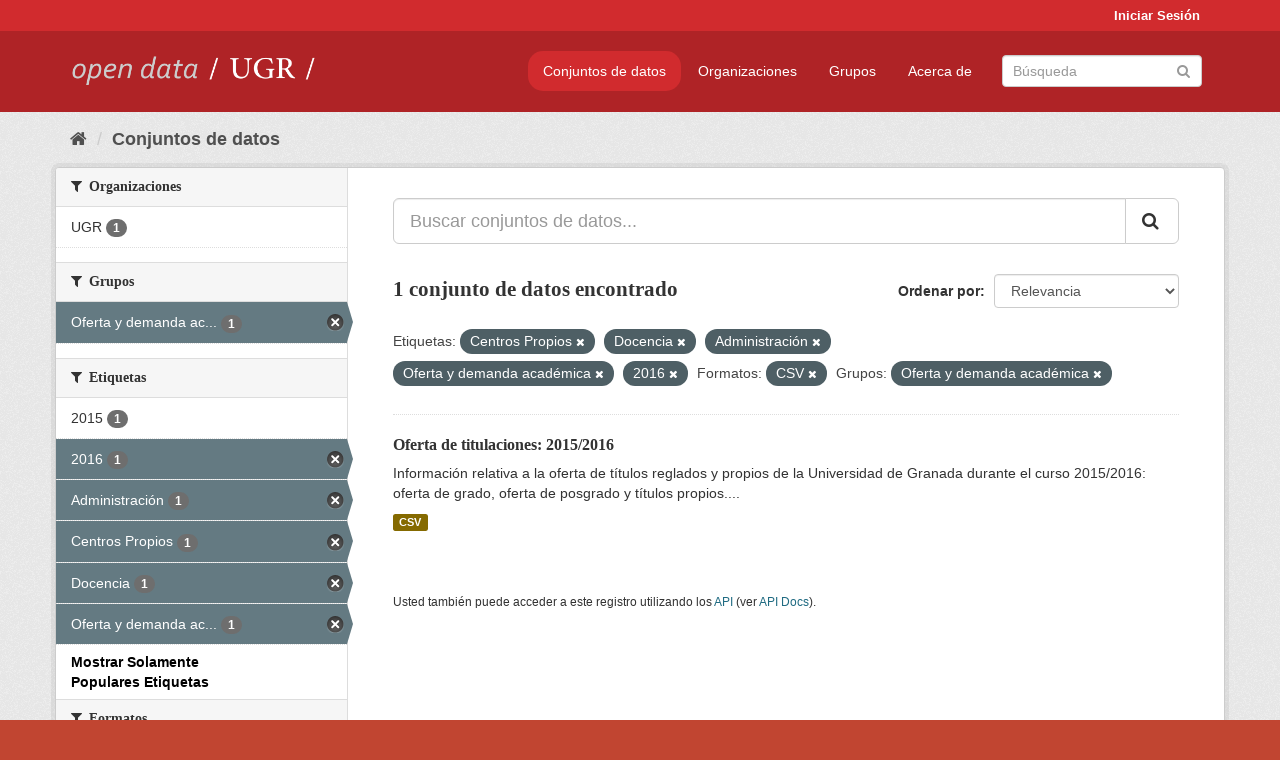

--- FILE ---
content_type: text/html; charset=utf-8
request_url: https://opendata.ugr.es/dataset/?_tags_limit=0&tags=Centros+Propios&tags=Docencia&tags=Administraci%C3%B3n&tags=Oferta+y+demanda+acad%C3%A9mica&tags=2016&res_format=CSV&groups=oferta-y-demanda-academica
body_size: 7443
content:
<!DOCTYPE html>
<!--[if IE 9]> <html lang="es" class="ie9"> <![endif]-->
<!--[if gt IE 8]><!--> <html lang="es"> <!--<![endif]-->
  <head>
    <meta charset="utf-8" />
      <meta name="generator" content="ckan 2.9.5" />
      <meta name="viewport" content="width=device-width, initial-scale=1.0">
    <title>Conjunto de datos - OpenData UGR</title>

    
    
    <link rel="shortcut icon" href="/base/images/faviconUGR.ico" />
    
    
        <link rel="alternate" type="text/n3" href="https://opendata.ugr.es/catalog.n3"/>
        <link rel="alternate" type="text/ttl" href="https://opendata.ugr.es/catalog.ttl"/>
        <link rel="alternate" type="application/rdf+xml" href="https://opendata.ugr.es/catalog.xml"/>
        <link rel="alternate" type="application/ld+json" href="https://opendata.ugr.es/catalog.jsonld"/>
    

    
      
      
      
      
    

    
    



    
      
      
    

    
    <link href="/webassets/base/eb9793eb_red.css" rel="stylesheet"/>
<link href="/webassets/ckanext-harvest/c95a0af2_harvest_css.css" rel="stylesheet"/><style>
                .site-footer  {
  #background-color: #842f22;
background-color: #d12b2e;
}
.account-masthead {
background: #d12b2e;
}




.masthead {
background: #af2326;
}

.account-masthead .account ul li a{
  
  color: white;
}


/*
#Para la imagen de fondo
#.hero{
#background: url("https://p1.pxfuel.com/preview/401/157/184/alhambra-spain-granada-window.jpg");
#}
*/

/* --> BIUSCADOR DE INICIO */
.homepage .module-search .module-content {
background-color: #d12b2e;

}


.homepage .module-search .tags {
background-color: #af2326;

}



. main-navigation-toggle a:hover {
  font-size:20px;
}




#main-navigation-toggle a:active{

 background: #d12b2e;
}

#main-navigation-toggle a:hover {
  
  /* font-size: 150%; */
  background: #d12b2e;
  
}

.account-masthead .account ul li a:hover {
    
    background-color: #af2326;
    
}

/* lineas del menu de configuracion, ajustes, logout */
.account-masthead .account ul li {
  
  border-left: none;
  
}

.account-masthead .account ul .active {
  
  background-color: black;
}

masthead .navigation .nav-pills li a:hover, .masthead .navigation .nav-pills li a:focus, .masthead .navigation .nav-pills li.active a{
  
 background: #d12b2e;
  
}
    
.btn-primary {
  
  background: #4d4c4d;
  border-color: #4d4c4d;
}


/* Color rojo oscuro de la franja superior al footer */
.homepage div:nth-child(3){
  
  background-color:  #af2326;
}


/* Color del gris de fondo */
.hero{
  
  /*! background: 
    
    url("https://p1.pxfuel.com/preview/16/472/53/wall-stones-marble-texture.jpg"); */
    /*
    url("https://p1.pxfuel.com/preview/688/816/856/pattern-texture-grey-brick-wall-model.jpg") repeat repeat;
    */
  /*! background-size: contain; */

  background-color: #dddddd;
background-image: None;
  
}

.homepage .row1{

  background:
     url("../../base/images/logo-ugr-blanco-transparente-sin-letras-rotado.svg");
  
  background-size: 190%;
  overflow: scroll;
  resize: both;


  background-position-y: 400px;
  background-position-x: -800px
  

}


h1, h2, h3, h4 {

font-size: 21px;
/*font-style: italic;*/
font-family: initial;

}

/* Imagenes de dcat, sparql, y estadisticas */
.hero .container div a img{
  
  max-width: 70%;
  
  
}
   

.hero .container div p {
  
  display: inline-block; 
  max-width: 49%;
  
}

.hero .container div p:nth-child(2){
  
  
  display:inline
   
}

.hero .container div p:nth-child(3){
 
  display: inline;  
  
  
}

.hero .container div p:nth-child(5){
  
  
  float: right;
  margin-top: 7%;
}

.hero .container div p:nth-child(8){
  
  
 
  float: right;
  
}


.hero .container div p:nth-child(8) img{
  
 
  float: right;
  
}



.hero .container div p:nth-child(13){
  
  
  float: right;
  margin-top: 8%
}



.hero .container div p:nth-child(15){
  
  
display: inline;  
  
  
}

.hero .container .module-content div h2{
  
  background-color: #dddddd;
  text-align: center
  
}

.hero .container div h1{
  
  text-align: center;
  
}


/* Cajas redondeadas ---------------> */
.hero .container .col-md-6.col2 .module-content.box {
  
  height: 100%;
  width: 100%;
  margin-top: 10px;
  border-top-left-radius: 30px;
  border-top-right-radius: 30px;
  border-bottom-right-radius: 30px;
  border-bottom-left-radius: 30px;
  
}


.homepage .module-search, .homepage .module-search .module-content{
  
  border-top-left-radius: 30px;
  border-top-right-radius: 30px;
}

.homepage .module-search{
  margin-top: 10px;
}


.homepage.layout-2 .stats {
  
  border-bottom-left-radius: 30px;
  border-bottom-right-radius: 30px;

}

/* <------------- Cajas redondeadas*/


.hero .container .col-md-6.col2 ul {
  
  
  margin-bottom: 10%;
}


/*radio del li > a del navbar */
.nav-pills > li > a {
    border-radius: 15px;
}



/* Paginación de los datasets */

.pagination > li > a {
  
  color: black;
  padding: 6px 15px;
  border: none;
  
}

.pagination > li > a:hover {
  
  background-color: #dddddd;
  color: black;
  
  
}



.pagination > .active > a{
  
  background-color: #dddddd;
  color: black;
}





.pagination > li > a, .pagination > li > span {
    
    padding: 6px 15px;
  
}


.pagination > .active > a:hover  {
  
    z-index: 3;
    color: #fff;
    cursor: default;
    background-color: black ;
   
}

/*footer ----------------------------> */

.site-footer a{
  
  color: white;
  
}

.site-footer label {
    color: white;
}

.site-footer p {
  
  color: white;
}

/* marca ugr + LOGO */

.navbar-left{
  
  width: 40%;
  padding-top: 12px;
  
}

.navbar-left img {
  
  width: 55%;
  
  
}





/* condicion para dispositivos pequeños*/

@media (max-width:475px){
  
  .hero .container .module-content div h2{
  
    margin-top: 21%;
  
  }
  
  
  .hero .container div a img {
    max-width: 70%;
    margin-top: 20%;
}
  
 

}




@media (max-width: 1200px){
  
  .header-image.navbar-left {
    
    
   width: 22%;
   margin-top: 7px;
    
    
  }
  
  
  .header-image.navbar-left .logo img{
    
    width: 100%;
  }


  
}


@media (max-width: 766px){
  
  
  .main{
    background-color: #af2326
  }

  
  
}




      </style>
    
  </head>

  
  <body data-site-root="https://opendata.ugr.es/" data-locale-root="https://opendata.ugr.es/" >

    
    <div class="sr-only sr-only-focusable"><a href="#content">Ir al contenido</a></div>
  

  
     
<div class="account-masthead">
  <div class="container">
     
    <nav class="account not-authed" aria-label="Cuenta">
      <ul class="list-unstyled">
        
        <li><a href="/user/login">Iniciar Sesión</a></li>
         
      </ul>
    </nav>
     
  </div>
</div>

<header class="navbar navbar-static-top masthead">
    
  <div class="container">
    <div class="navbar-right">
      <button data-target="#main-navigation-toggle" data-toggle="collapse" class="navbar-toggle collapsed" type="button" aria-label="expand or collapse" aria-expanded="false">
        <span class="sr-only">Toggle navigation</span>
        <span class="fa fa-bars"></span>
      </button>
    </div>
    <hgroup class="header-image navbar-left">
       
      <a class="logo" href="/"><img src="/uploads/admin/2022-02-21-120002.678222marca-open-data-ugr.png" alt="OpenData UGR" title="OpenData UGR" /></a>
       
    </hgroup>

    <div class="collapse navbar-collapse" id="main-navigation-toggle">
      
      <nav class="section navigation">
        <ul class="nav nav-pills">
            
		<li class="active"><a href="/dataset/">Conjuntos de datos</a></li><li><a href="/organization/">Organizaciones</a></li><li><a href="/group/">Grupos</a></li><li><a href="/about">Acerca de</a></li>
	    
        </ul>
      </nav>
       
      <form class="section site-search simple-input" action="/dataset/" method="get">
        <div class="field">
          <label for="field-sitewide-search">Buscar conjuntos de datos</label>
          <input id="field-sitewide-search" type="text" class="form-control" name="q" placeholder="Búsqueda" aria-label="Buscar conjuntos de datos"/>
          <button class="btn-search" type="submit" aria-label="Enviar"><i class="fa fa-search"></i></button>
        </div>
      </form>
      
    </div>
  </div>
</header>

  
    <div class="main">
      <div id="content" class="container">
        
          
            <div class="flash-messages">
              
                
              
            </div>
          

          
            <div class="toolbar" role="navigation" aria-label="Miga de pan">
              
                
                  <ol class="breadcrumb">
                    
<li class="home"><a href="/" aria-label="Inicio"><i class="fa fa-home"></i><span> Inicio</span></a></li>
                    
  <li class="active"><a href="/dataset/">Conjuntos de datos</a></li>

                  </ol>
                
              
            </div>
          

          <div class="row wrapper">
            
            
            

            
              <aside class="secondary col-sm-3">
                
                
  <div class="filters">
    <div>
      
        

    
    
	
	    
	    
		<section class="module module-narrow module-shallow">
		    
			<h2 class="module-heading">
			    <i class="fa fa-filter"></i>
			    
			    Organizaciones
			</h2>
		    
		    
			
			    
				<nav aria-label="Organizaciones">
				    <ul class="list-unstyled nav nav-simple nav-facet">
					
					    
					    
					    
					    
					    <li class="nav-item">
						<a href="/dataset/?_tags_limit=0&amp;tags=Centros+Propios&amp;tags=Docencia&amp;tags=Administraci%C3%B3n&amp;tags=Oferta+y+demanda+acad%C3%A9mica&amp;tags=2016&amp;res_format=CSV&amp;groups=oferta-y-demanda-academica&amp;organization=universidad-granada" title="">
						    <span class="item-label">UGR</span>
						    <span class="hidden separator"> - </span>
						    <span class="item-count badge">1</span>
						</a>
					    </li>
					
				    </ul>
				</nav>

				<p class="module-footer">
				    
					
				    
				</p>
			    
			
		    
		</section>
	    
	
    

      
        

    
    
	
	    
	    
		<section class="module module-narrow module-shallow">
		    
			<h2 class="module-heading">
			    <i class="fa fa-filter"></i>
			    
			    Grupos
			</h2>
		    
		    
			
			    
				<nav aria-label="Grupos">
				    <ul class="list-unstyled nav nav-simple nav-facet">
					
					    
					    
					    
					    
					    <li class="nav-item active">
						<a href="/dataset/?_tags_limit=0&amp;tags=Centros+Propios&amp;tags=Docencia&amp;tags=Administraci%C3%B3n&amp;tags=Oferta+y+demanda+acad%C3%A9mica&amp;tags=2016&amp;res_format=CSV" title="Oferta y demanda académica">
						    <span class="item-label">Oferta y demanda ac...</span>
						    <span class="hidden separator"> - </span>
						    <span class="item-count badge">1</span>
						</a>
					    </li>
					
				    </ul>
				</nav>

				<p class="module-footer">
				    
					
				    
				</p>
			    
			
		    
		</section>
	    
	
    

      
        

    
    
	
	    
	    
		<section class="module module-narrow module-shallow">
		    
			<h2 class="module-heading">
			    <i class="fa fa-filter"></i>
			    
			    Etiquetas
			</h2>
		    
		    
			
			    
				<nav aria-label="Etiquetas">
				    <ul class="list-unstyled nav nav-simple nav-facet">
					
					    
					    
					    
					    
					    <li class="nav-item">
						<a href="/dataset/?_tags_limit=0&amp;tags=Centros+Propios&amp;tags=Docencia&amp;tags=Administraci%C3%B3n&amp;tags=Oferta+y+demanda+acad%C3%A9mica&amp;tags=2016&amp;res_format=CSV&amp;groups=oferta-y-demanda-academica&amp;tags=2015" title="">
						    <span class="item-label">2015</span>
						    <span class="hidden separator"> - </span>
						    <span class="item-count badge">1</span>
						</a>
					    </li>
					
					    
					    
					    
					    
					    <li class="nav-item active">
						<a href="/dataset/?_tags_limit=0&amp;tags=Centros+Propios&amp;tags=Docencia&amp;tags=Administraci%C3%B3n&amp;tags=Oferta+y+demanda+acad%C3%A9mica&amp;res_format=CSV&amp;groups=oferta-y-demanda-academica" title="">
						    <span class="item-label">2016</span>
						    <span class="hidden separator"> - </span>
						    <span class="item-count badge">1</span>
						</a>
					    </li>
					
					    
					    
					    
					    
					    <li class="nav-item active">
						<a href="/dataset/?_tags_limit=0&amp;tags=Centros+Propios&amp;tags=Docencia&amp;tags=Oferta+y+demanda+acad%C3%A9mica&amp;tags=2016&amp;res_format=CSV&amp;groups=oferta-y-demanda-academica" title="">
						    <span class="item-label">Administración</span>
						    <span class="hidden separator"> - </span>
						    <span class="item-count badge">1</span>
						</a>
					    </li>
					
					    
					    
					    
					    
					    <li class="nav-item active">
						<a href="/dataset/?_tags_limit=0&amp;tags=Docencia&amp;tags=Administraci%C3%B3n&amp;tags=Oferta+y+demanda+acad%C3%A9mica&amp;tags=2016&amp;res_format=CSV&amp;groups=oferta-y-demanda-academica" title="">
						    <span class="item-label">Centros Propios</span>
						    <span class="hidden separator"> - </span>
						    <span class="item-count badge">1</span>
						</a>
					    </li>
					
					    
					    
					    
					    
					    <li class="nav-item active">
						<a href="/dataset/?_tags_limit=0&amp;tags=Centros+Propios&amp;tags=Administraci%C3%B3n&amp;tags=Oferta+y+demanda+acad%C3%A9mica&amp;tags=2016&amp;res_format=CSV&amp;groups=oferta-y-demanda-academica" title="">
						    <span class="item-label">Docencia</span>
						    <span class="hidden separator"> - </span>
						    <span class="item-count badge">1</span>
						</a>
					    </li>
					
					    
					    
					    
					    
					    <li class="nav-item active">
						<a href="/dataset/?_tags_limit=0&amp;tags=Centros+Propios&amp;tags=Docencia&amp;tags=Administraci%C3%B3n&amp;tags=2016&amp;res_format=CSV&amp;groups=oferta-y-demanda-academica" title="Oferta y demanda académica">
						    <span class="item-label">Oferta y demanda ac...</span>
						    <span class="hidden separator"> - </span>
						    <span class="item-count badge">1</span>
						</a>
					    </li>
					
				    </ul>
				</nav>

				<p class="module-footer">
				    
					<a href="/dataset/?tags=Centros+Propios&amp;tags=Docencia&amp;tags=Administraci%C3%B3n&amp;tags=Oferta+y+demanda+acad%C3%A9mica&amp;tags=2016&amp;res_format=CSV&amp;groups=oferta-y-demanda-academica" class="read-more">Mostrar Solamente Populares Etiquetas</a>
				    
				</p>
			    
			
		    
		</section>
	    
	
    

      
        

    
    
	
	    
	    
		<section class="module module-narrow module-shallow">
		    
			<h2 class="module-heading">
			    <i class="fa fa-filter"></i>
			    
			    Formatos
			</h2>
		    
		    
			
			    
				<nav aria-label="Formatos">
				    <ul class="list-unstyled nav nav-simple nav-facet">
					
					    
					    
					    
					    
					    <li class="nav-item active">
						<a href="/dataset/?_tags_limit=0&amp;tags=Centros+Propios&amp;tags=Docencia&amp;tags=Administraci%C3%B3n&amp;tags=Oferta+y+demanda+acad%C3%A9mica&amp;tags=2016&amp;groups=oferta-y-demanda-academica" title="">
						    <span class="item-label">CSV</span>
						    <span class="hidden separator"> - </span>
						    <span class="item-count badge">1</span>
						</a>
					    </li>
					
				    </ul>
				</nav>

				<p class="module-footer">
				    
					
				    
				</p>
			    
			
		    
		</section>
	    
	
    

      
        

    
    
	
	    
	    
		<section class="module module-narrow module-shallow">
		    
			<h2 class="module-heading">
			    <i class="fa fa-filter"></i>
			    
			    Licencias
			</h2>
		    
		    
			
			    
				<nav aria-label="Licencias">
				    <ul class="list-unstyled nav nav-simple nav-facet">
					
					    
					    
					    
					    
					    <li class="nav-item">
						<a href="/dataset/?_tags_limit=0&amp;tags=Centros+Propios&amp;tags=Docencia&amp;tags=Administraci%C3%B3n&amp;tags=Oferta+y+demanda+acad%C3%A9mica&amp;tags=2016&amp;res_format=CSV&amp;groups=oferta-y-demanda-academica&amp;license_id=odc-by" title="Open Data Commons Attribution License">
						    <span class="item-label">Open Data Commons A...</span>
						    <span class="hidden separator"> - </span>
						    <span class="item-count badge">1</span>
						</a>
					    </li>
					
				    </ul>
				</nav>

				<p class="module-footer">
				    
					
				    
				</p>
			    
			
		    
		</section>
	    
	
    

      
    </div>
    <a class="close no-text hide-filters"><i class="fa fa-times-circle"></i><span class="text">close</span></a>
  </div>

              </aside>
            

            
              <div class="primary col-sm-9 col-xs-12" role="main">
                
                
  <section class="module">
    <div class="module-content">
      
        
      
      
        
        
        







<form id="dataset-search-form" class="search-form" method="get" data-module="select-switch">

  
    <div class="input-group search-input-group">
      <input aria-label="Buscar conjuntos de datos..." id="field-giant-search" type="text" class="form-control input-lg" name="q" value="" autocomplete="off" placeholder="Buscar conjuntos de datos...">
      
      <span class="input-group-btn">
        <button class="btn btn-default btn-lg" type="submit" value="search" aria-label="Enviar">
          <i class="fa fa-search"></i>
        </button>
      </span>
      
    </div>
  

  
    <span>
  
  

  
  
  
  <input type="hidden" name="tags" value="Centros Propios" />
  
  
  
  
  
  <input type="hidden" name="tags" value="Docencia" />
  
  
  
  
  
  <input type="hidden" name="tags" value="Administración" />
  
  
  
  
  
  <input type="hidden" name="tags" value="Oferta y demanda académica" />
  
  
  
  
  
  <input type="hidden" name="tags" value="2016" />
  
  
  
  
  
  <input type="hidden" name="res_format" value="CSV" />
  
  
  
  
  
  <input type="hidden" name="groups" value="oferta-y-demanda-academica" />
  
  
  
  </span>
  

  
    
      <div class="form-select form-group control-order-by">
        <label for="field-order-by">Ordenar por</label>
        <select id="field-order-by" name="sort" class="form-control">
          
            
              <option value="score desc, metadata_modified desc" selected="selected">Relevancia</option>
            
          
            
              <option value="title_string asc">Nombre Ascendente</option>
            
          
            
              <option value="title_string desc">Nombre Descendente</option>
            
          
            
              <option value="metadata_modified desc">Última modificación</option>
            
          
            
          
        </select>
        
        <button class="btn btn-default js-hide" type="submit">Ir</button>
        
      </div>
    
  

  
    
      <h1>

  
  
  
  

1 conjunto de datos encontrado</h1>
    
  

  
    
      <p class="filter-list">
        
          
          <span class="facet">Etiquetas:</span>
          
            <span class="filtered pill">Centros Propios
              <a href="/dataset/?_tags_limit=0&amp;tags=Docencia&amp;tags=Administraci%C3%B3n&amp;tags=Oferta+y+demanda+acad%C3%A9mica&amp;tags=2016&amp;res_format=CSV&amp;groups=oferta-y-demanda-academica" class="remove" title="Quitar"><i class="fa fa-times"></i></a>
            </span>
          
            <span class="filtered pill">Docencia
              <a href="/dataset/?_tags_limit=0&amp;tags=Centros+Propios&amp;tags=Administraci%C3%B3n&amp;tags=Oferta+y+demanda+acad%C3%A9mica&amp;tags=2016&amp;res_format=CSV&amp;groups=oferta-y-demanda-academica" class="remove" title="Quitar"><i class="fa fa-times"></i></a>
            </span>
          
            <span class="filtered pill">Administración
              <a href="/dataset/?_tags_limit=0&amp;tags=Centros+Propios&amp;tags=Docencia&amp;tags=Oferta+y+demanda+acad%C3%A9mica&amp;tags=2016&amp;res_format=CSV&amp;groups=oferta-y-demanda-academica" class="remove" title="Quitar"><i class="fa fa-times"></i></a>
            </span>
          
            <span class="filtered pill">Oferta y demanda académica
              <a href="/dataset/?_tags_limit=0&amp;tags=Centros+Propios&amp;tags=Docencia&amp;tags=Administraci%C3%B3n&amp;tags=2016&amp;res_format=CSV&amp;groups=oferta-y-demanda-academica" class="remove" title="Quitar"><i class="fa fa-times"></i></a>
            </span>
          
            <span class="filtered pill">2016
              <a href="/dataset/?_tags_limit=0&amp;tags=Centros+Propios&amp;tags=Docencia&amp;tags=Administraci%C3%B3n&amp;tags=Oferta+y+demanda+acad%C3%A9mica&amp;res_format=CSV&amp;groups=oferta-y-demanda-academica" class="remove" title="Quitar"><i class="fa fa-times"></i></a>
            </span>
          
        
          
          <span class="facet">Formatos:</span>
          
            <span class="filtered pill">CSV
              <a href="/dataset/?_tags_limit=0&amp;tags=Centros+Propios&amp;tags=Docencia&amp;tags=Administraci%C3%B3n&amp;tags=Oferta+y+demanda+acad%C3%A9mica&amp;tags=2016&amp;groups=oferta-y-demanda-academica" class="remove" title="Quitar"><i class="fa fa-times"></i></a>
            </span>
          
        
          
          <span class="facet">Grupos:</span>
          
            <span class="filtered pill">Oferta y demanda académica
              <a href="/dataset/?_tags_limit=0&amp;tags=Centros+Propios&amp;tags=Docencia&amp;tags=Administraci%C3%B3n&amp;tags=Oferta+y+demanda+acad%C3%A9mica&amp;tags=2016&amp;res_format=CSV" class="remove" title="Quitar"><i class="fa fa-times"></i></a>
            </span>
          
        
      </p>
      <a class="show-filters btn btn-default">Filtrar Resultados</a>
    
  

</form>




      
      
        

  
    <ul class="dataset-list list-unstyled">
    	
	      
	        






  <li class="dataset-item">
    
      <div class="dataset-content">
        
          <h2 class="dataset-heading">
            
              
            
            
		<a href="/dataset/titulaciones-2015-2016">Oferta de titulaciones: 2015/2016</a>
            
            
              
              
            
          </h2>
        
        
          
        
        
          
            <div>Información relativa a la oferta de títulos reglados y propios de la Universidad de Granada durante el curso 2015/2016: oferta de grado, oferta de posgrado y títulos propios....</div>
          
        
      </div>
      
        
          
            <ul class="dataset-resources list-unstyled">
              
                
                <li>
                  <a href="/dataset/titulaciones-2015-2016" class="label label-default" data-format="csv">CSV</a>
                </li>
                
              
            </ul>
          
        
      
    
  </li>

	      
	    
    </ul>
  

      
    </div>

    
      
    
  </section>

  
    <section class="module">
      <div class="module-content">
        
          <small>
            
            
            
          Usted también puede acceder a este registro utilizando los <a href="/api/3">API</a> (ver <a href="http://docs.ckan.org/en/2.9/api/">API Docs</a>).
          </small>
        
      </div>
    </section>
  

              </div>
            
          </div>
        
      </div>
    </div>
  
    <footer class="site-footer">
  <div class="container">
    
    <div class="row">
      <div class="col-md-8 footer-links">
        
          <ul class="list-unstyled">
            
              <li><a href="/about">Acerca de OpenData UGR</a></li>
            
          </ul>
          <ul class="list-unstyled">
            
              
              <li><a href="http://docs.ckan.org/en/2.9/api/">API CKAN</a></li>
              <li><a href="http://www.ckan.org/">CKAN Association</a></li>
              <li><a href="http://www.opendefinition.org/okd/"><img src="/base/images/od_80x15_blue.png" alt="Open Data"></a></li>
            
          </ul>
        
      </div>
      <div class="col-md-4 attribution">
        
          <p><strong>Gestionado con </strong> <a class="hide-text ckan-footer-logo" href="http://ckan.org">CKAN</a></p>
        
        
          
<form class="form-inline form-select lang-select" action="/util/redirect" data-module="select-switch" method="POST">
  <label for="field-lang-select">Idioma</label>
  <select id="field-lang-select" name="url" data-module="autocomplete" data-module-dropdown-class="lang-dropdown" data-module-container-class="lang-container">
    
      <option value="/es/dataset/?_tags_limit=0&amp;tags=Centros+Propios&amp;tags=Docencia&amp;tags=Administraci%C3%B3n&amp;tags=Oferta+y+demanda+acad%C3%A9mica&amp;tags=2016&amp;res_format=CSV&amp;groups=oferta-y-demanda-academica" selected="selected">
        español
      </option>
    
      <option value="/en/dataset/?_tags_limit=0&amp;tags=Centros+Propios&amp;tags=Docencia&amp;tags=Administraci%C3%B3n&amp;tags=Oferta+y+demanda+acad%C3%A9mica&amp;tags=2016&amp;res_format=CSV&amp;groups=oferta-y-demanda-academica" >
        English
      </option>
    
      <option value="/pt_BR/dataset/?_tags_limit=0&amp;tags=Centros+Propios&amp;tags=Docencia&amp;tags=Administraci%C3%B3n&amp;tags=Oferta+y+demanda+acad%C3%A9mica&amp;tags=2016&amp;res_format=CSV&amp;groups=oferta-y-demanda-academica" >
        português (Brasil)
      </option>
    
      <option value="/ja/dataset/?_tags_limit=0&amp;tags=Centros+Propios&amp;tags=Docencia&amp;tags=Administraci%C3%B3n&amp;tags=Oferta+y+demanda+acad%C3%A9mica&amp;tags=2016&amp;res_format=CSV&amp;groups=oferta-y-demanda-academica" >
        日本語
      </option>
    
      <option value="/it/dataset/?_tags_limit=0&amp;tags=Centros+Propios&amp;tags=Docencia&amp;tags=Administraci%C3%B3n&amp;tags=Oferta+y+demanda+acad%C3%A9mica&amp;tags=2016&amp;res_format=CSV&amp;groups=oferta-y-demanda-academica" >
        italiano
      </option>
    
      <option value="/cs_CZ/dataset/?_tags_limit=0&amp;tags=Centros+Propios&amp;tags=Docencia&amp;tags=Administraci%C3%B3n&amp;tags=Oferta+y+demanda+acad%C3%A9mica&amp;tags=2016&amp;res_format=CSV&amp;groups=oferta-y-demanda-academica" >
        čeština (Česko)
      </option>
    
      <option value="/ca/dataset/?_tags_limit=0&amp;tags=Centros+Propios&amp;tags=Docencia&amp;tags=Administraci%C3%B3n&amp;tags=Oferta+y+demanda+acad%C3%A9mica&amp;tags=2016&amp;res_format=CSV&amp;groups=oferta-y-demanda-academica" >
        català
      </option>
    
      <option value="/fr/dataset/?_tags_limit=0&amp;tags=Centros+Propios&amp;tags=Docencia&amp;tags=Administraci%C3%B3n&amp;tags=Oferta+y+demanda+acad%C3%A9mica&amp;tags=2016&amp;res_format=CSV&amp;groups=oferta-y-demanda-academica" >
        français
      </option>
    
      <option value="/el/dataset/?_tags_limit=0&amp;tags=Centros+Propios&amp;tags=Docencia&amp;tags=Administraci%C3%B3n&amp;tags=Oferta+y+demanda+acad%C3%A9mica&amp;tags=2016&amp;res_format=CSV&amp;groups=oferta-y-demanda-academica" >
        Ελληνικά
      </option>
    
      <option value="/sv/dataset/?_tags_limit=0&amp;tags=Centros+Propios&amp;tags=Docencia&amp;tags=Administraci%C3%B3n&amp;tags=Oferta+y+demanda+acad%C3%A9mica&amp;tags=2016&amp;res_format=CSV&amp;groups=oferta-y-demanda-academica" >
        svenska
      </option>
    
      <option value="/sr/dataset/?_tags_limit=0&amp;tags=Centros+Propios&amp;tags=Docencia&amp;tags=Administraci%C3%B3n&amp;tags=Oferta+y+demanda+acad%C3%A9mica&amp;tags=2016&amp;res_format=CSV&amp;groups=oferta-y-demanda-academica" >
        српски
      </option>
    
      <option value="/no/dataset/?_tags_limit=0&amp;tags=Centros+Propios&amp;tags=Docencia&amp;tags=Administraci%C3%B3n&amp;tags=Oferta+y+demanda+acad%C3%A9mica&amp;tags=2016&amp;res_format=CSV&amp;groups=oferta-y-demanda-academica" >
        norsk bokmål (Norge)
      </option>
    
      <option value="/sk/dataset/?_tags_limit=0&amp;tags=Centros+Propios&amp;tags=Docencia&amp;tags=Administraci%C3%B3n&amp;tags=Oferta+y+demanda+acad%C3%A9mica&amp;tags=2016&amp;res_format=CSV&amp;groups=oferta-y-demanda-academica" >
        slovenčina
      </option>
    
      <option value="/fi/dataset/?_tags_limit=0&amp;tags=Centros+Propios&amp;tags=Docencia&amp;tags=Administraci%C3%B3n&amp;tags=Oferta+y+demanda+acad%C3%A9mica&amp;tags=2016&amp;res_format=CSV&amp;groups=oferta-y-demanda-academica" >
        suomi
      </option>
    
      <option value="/ru/dataset/?_tags_limit=0&amp;tags=Centros+Propios&amp;tags=Docencia&amp;tags=Administraci%C3%B3n&amp;tags=Oferta+y+demanda+acad%C3%A9mica&amp;tags=2016&amp;res_format=CSV&amp;groups=oferta-y-demanda-academica" >
        русский
      </option>
    
      <option value="/de/dataset/?_tags_limit=0&amp;tags=Centros+Propios&amp;tags=Docencia&amp;tags=Administraci%C3%B3n&amp;tags=Oferta+y+demanda+acad%C3%A9mica&amp;tags=2016&amp;res_format=CSV&amp;groups=oferta-y-demanda-academica" >
        Deutsch
      </option>
    
      <option value="/pl/dataset/?_tags_limit=0&amp;tags=Centros+Propios&amp;tags=Docencia&amp;tags=Administraci%C3%B3n&amp;tags=Oferta+y+demanda+acad%C3%A9mica&amp;tags=2016&amp;res_format=CSV&amp;groups=oferta-y-demanda-academica" >
        polski
      </option>
    
      <option value="/nl/dataset/?_tags_limit=0&amp;tags=Centros+Propios&amp;tags=Docencia&amp;tags=Administraci%C3%B3n&amp;tags=Oferta+y+demanda+acad%C3%A9mica&amp;tags=2016&amp;res_format=CSV&amp;groups=oferta-y-demanda-academica" >
        Nederlands
      </option>
    
      <option value="/bg/dataset/?_tags_limit=0&amp;tags=Centros+Propios&amp;tags=Docencia&amp;tags=Administraci%C3%B3n&amp;tags=Oferta+y+demanda+acad%C3%A9mica&amp;tags=2016&amp;res_format=CSV&amp;groups=oferta-y-demanda-academica" >
        български
      </option>
    
      <option value="/ko_KR/dataset/?_tags_limit=0&amp;tags=Centros+Propios&amp;tags=Docencia&amp;tags=Administraci%C3%B3n&amp;tags=Oferta+y+demanda+acad%C3%A9mica&amp;tags=2016&amp;res_format=CSV&amp;groups=oferta-y-demanda-academica" >
        한국어 (대한민국)
      </option>
    
      <option value="/hu/dataset/?_tags_limit=0&amp;tags=Centros+Propios&amp;tags=Docencia&amp;tags=Administraci%C3%B3n&amp;tags=Oferta+y+demanda+acad%C3%A9mica&amp;tags=2016&amp;res_format=CSV&amp;groups=oferta-y-demanda-academica" >
        magyar
      </option>
    
      <option value="/sl/dataset/?_tags_limit=0&amp;tags=Centros+Propios&amp;tags=Docencia&amp;tags=Administraci%C3%B3n&amp;tags=Oferta+y+demanda+acad%C3%A9mica&amp;tags=2016&amp;res_format=CSV&amp;groups=oferta-y-demanda-academica" >
        slovenščina
      </option>
    
      <option value="/lv/dataset/?_tags_limit=0&amp;tags=Centros+Propios&amp;tags=Docencia&amp;tags=Administraci%C3%B3n&amp;tags=Oferta+y+demanda+acad%C3%A9mica&amp;tags=2016&amp;res_format=CSV&amp;groups=oferta-y-demanda-academica" >
        latviešu
      </option>
    
      <option value="/es_AR/dataset/?_tags_limit=0&amp;tags=Centros+Propios&amp;tags=Docencia&amp;tags=Administraci%C3%B3n&amp;tags=Oferta+y+demanda+acad%C3%A9mica&amp;tags=2016&amp;res_format=CSV&amp;groups=oferta-y-demanda-academica" >
        español (Argentina)
      </option>
    
      <option value="/tl/dataset/?_tags_limit=0&amp;tags=Centros+Propios&amp;tags=Docencia&amp;tags=Administraci%C3%B3n&amp;tags=Oferta+y+demanda+acad%C3%A9mica&amp;tags=2016&amp;res_format=CSV&amp;groups=oferta-y-demanda-academica" >
        Filipino (Pilipinas)
      </option>
    
      <option value="/mk/dataset/?_tags_limit=0&amp;tags=Centros+Propios&amp;tags=Docencia&amp;tags=Administraci%C3%B3n&amp;tags=Oferta+y+demanda+acad%C3%A9mica&amp;tags=2016&amp;res_format=CSV&amp;groups=oferta-y-demanda-academica" >
        македонски
      </option>
    
      <option value="/fa_IR/dataset/?_tags_limit=0&amp;tags=Centros+Propios&amp;tags=Docencia&amp;tags=Administraci%C3%B3n&amp;tags=Oferta+y+demanda+acad%C3%A9mica&amp;tags=2016&amp;res_format=CSV&amp;groups=oferta-y-demanda-academica" >
        فارسی (ایران)
      </option>
    
      <option value="/da_DK/dataset/?_tags_limit=0&amp;tags=Centros+Propios&amp;tags=Docencia&amp;tags=Administraci%C3%B3n&amp;tags=Oferta+y+demanda+acad%C3%A9mica&amp;tags=2016&amp;res_format=CSV&amp;groups=oferta-y-demanda-academica" >
        dansk (Danmark)
      </option>
    
      <option value="/lt/dataset/?_tags_limit=0&amp;tags=Centros+Propios&amp;tags=Docencia&amp;tags=Administraci%C3%B3n&amp;tags=Oferta+y+demanda+acad%C3%A9mica&amp;tags=2016&amp;res_format=CSV&amp;groups=oferta-y-demanda-academica" >
        lietuvių
      </option>
    
      <option value="/uk/dataset/?_tags_limit=0&amp;tags=Centros+Propios&amp;tags=Docencia&amp;tags=Administraci%C3%B3n&amp;tags=Oferta+y+demanda+acad%C3%A9mica&amp;tags=2016&amp;res_format=CSV&amp;groups=oferta-y-demanda-academica" >
        українська
      </option>
    
      <option value="/is/dataset/?_tags_limit=0&amp;tags=Centros+Propios&amp;tags=Docencia&amp;tags=Administraci%C3%B3n&amp;tags=Oferta+y+demanda+acad%C3%A9mica&amp;tags=2016&amp;res_format=CSV&amp;groups=oferta-y-demanda-academica" >
        íslenska
      </option>
    
      <option value="/sr_Latn/dataset/?_tags_limit=0&amp;tags=Centros+Propios&amp;tags=Docencia&amp;tags=Administraci%C3%B3n&amp;tags=Oferta+y+demanda+acad%C3%A9mica&amp;tags=2016&amp;res_format=CSV&amp;groups=oferta-y-demanda-academica" >
        srpski (latinica)
      </option>
    
      <option value="/hr/dataset/?_tags_limit=0&amp;tags=Centros+Propios&amp;tags=Docencia&amp;tags=Administraci%C3%B3n&amp;tags=Oferta+y+demanda+acad%C3%A9mica&amp;tags=2016&amp;res_format=CSV&amp;groups=oferta-y-demanda-academica" >
        hrvatski
      </option>
    
      <option value="/ne/dataset/?_tags_limit=0&amp;tags=Centros+Propios&amp;tags=Docencia&amp;tags=Administraci%C3%B3n&amp;tags=Oferta+y+demanda+acad%C3%A9mica&amp;tags=2016&amp;res_format=CSV&amp;groups=oferta-y-demanda-academica" >
        नेपाली
      </option>
    
      <option value="/am/dataset/?_tags_limit=0&amp;tags=Centros+Propios&amp;tags=Docencia&amp;tags=Administraci%C3%B3n&amp;tags=Oferta+y+demanda+acad%C3%A9mica&amp;tags=2016&amp;res_format=CSV&amp;groups=oferta-y-demanda-academica" >
        አማርኛ
      </option>
    
      <option value="/my_MM/dataset/?_tags_limit=0&amp;tags=Centros+Propios&amp;tags=Docencia&amp;tags=Administraci%C3%B3n&amp;tags=Oferta+y+demanda+acad%C3%A9mica&amp;tags=2016&amp;res_format=CSV&amp;groups=oferta-y-demanda-academica" >
        မြန်မာ (မြန်မာ)
      </option>
    
      <option value="/th/dataset/?_tags_limit=0&amp;tags=Centros+Propios&amp;tags=Docencia&amp;tags=Administraci%C3%B3n&amp;tags=Oferta+y+demanda+acad%C3%A9mica&amp;tags=2016&amp;res_format=CSV&amp;groups=oferta-y-demanda-academica" >
        ไทย
      </option>
    
      <option value="/he/dataset/?_tags_limit=0&amp;tags=Centros+Propios&amp;tags=Docencia&amp;tags=Administraci%C3%B3n&amp;tags=Oferta+y+demanda+acad%C3%A9mica&amp;tags=2016&amp;res_format=CSV&amp;groups=oferta-y-demanda-academica" >
        עברית
      </option>
    
      <option value="/ar/dataset/?_tags_limit=0&amp;tags=Centros+Propios&amp;tags=Docencia&amp;tags=Administraci%C3%B3n&amp;tags=Oferta+y+demanda+acad%C3%A9mica&amp;tags=2016&amp;res_format=CSV&amp;groups=oferta-y-demanda-academica" >
        العربية
      </option>
    
      <option value="/zh_Hant_TW/dataset/?_tags_limit=0&amp;tags=Centros+Propios&amp;tags=Docencia&amp;tags=Administraci%C3%B3n&amp;tags=Oferta+y+demanda+acad%C3%A9mica&amp;tags=2016&amp;res_format=CSV&amp;groups=oferta-y-demanda-academica" >
        中文 (繁體, 台灣)
      </option>
    
      <option value="/zh_Hans_CN/dataset/?_tags_limit=0&amp;tags=Centros+Propios&amp;tags=Docencia&amp;tags=Administraci%C3%B3n&amp;tags=Oferta+y+demanda+acad%C3%A9mica&amp;tags=2016&amp;res_format=CSV&amp;groups=oferta-y-demanda-academica" >
        中文 (简体, 中国)
      </option>
    
      <option value="/id/dataset/?_tags_limit=0&amp;tags=Centros+Propios&amp;tags=Docencia&amp;tags=Administraci%C3%B3n&amp;tags=Oferta+y+demanda+acad%C3%A9mica&amp;tags=2016&amp;res_format=CSV&amp;groups=oferta-y-demanda-academica" >
        Indonesia
      </option>
    
      <option value="/en_AU/dataset/?_tags_limit=0&amp;tags=Centros+Propios&amp;tags=Docencia&amp;tags=Administraci%C3%B3n&amp;tags=Oferta+y+demanda+acad%C3%A9mica&amp;tags=2016&amp;res_format=CSV&amp;groups=oferta-y-demanda-academica" >
        English (Australia)
      </option>
    
      <option value="/km/dataset/?_tags_limit=0&amp;tags=Centros+Propios&amp;tags=Docencia&amp;tags=Administraci%C3%B3n&amp;tags=Oferta+y+demanda+acad%C3%A9mica&amp;tags=2016&amp;res_format=CSV&amp;groups=oferta-y-demanda-academica" >
        ខ្មែរ
      </option>
    
      <option value="/tr/dataset/?_tags_limit=0&amp;tags=Centros+Propios&amp;tags=Docencia&amp;tags=Administraci%C3%B3n&amp;tags=Oferta+y+demanda+acad%C3%A9mica&amp;tags=2016&amp;res_format=CSV&amp;groups=oferta-y-demanda-academica" >
        Türkçe
      </option>
    
      <option value="/eu/dataset/?_tags_limit=0&amp;tags=Centros+Propios&amp;tags=Docencia&amp;tags=Administraci%C3%B3n&amp;tags=Oferta+y+demanda+acad%C3%A9mica&amp;tags=2016&amp;res_format=CSV&amp;groups=oferta-y-demanda-academica" >
        euskara
      </option>
    
      <option value="/gl/dataset/?_tags_limit=0&amp;tags=Centros+Propios&amp;tags=Docencia&amp;tags=Administraci%C3%B3n&amp;tags=Oferta+y+demanda+acad%C3%A9mica&amp;tags=2016&amp;res_format=CSV&amp;groups=oferta-y-demanda-academica" >
        galego
      </option>
    
      <option value="/vi/dataset/?_tags_limit=0&amp;tags=Centros+Propios&amp;tags=Docencia&amp;tags=Administraci%C3%B3n&amp;tags=Oferta+y+demanda+acad%C3%A9mica&amp;tags=2016&amp;res_format=CSV&amp;groups=oferta-y-demanda-academica" >
        Tiếng Việt
      </option>
    
      <option value="/mn_MN/dataset/?_tags_limit=0&amp;tags=Centros+Propios&amp;tags=Docencia&amp;tags=Administraci%C3%B3n&amp;tags=Oferta+y+demanda+acad%C3%A9mica&amp;tags=2016&amp;res_format=CSV&amp;groups=oferta-y-demanda-academica" >
        монгол (Монгол)
      </option>
    
      <option value="/pt_PT/dataset/?_tags_limit=0&amp;tags=Centros+Propios&amp;tags=Docencia&amp;tags=Administraci%C3%B3n&amp;tags=Oferta+y+demanda+acad%C3%A9mica&amp;tags=2016&amp;res_format=CSV&amp;groups=oferta-y-demanda-academica" >
        português (Portugal)
      </option>
    
      <option value="/sq/dataset/?_tags_limit=0&amp;tags=Centros+Propios&amp;tags=Docencia&amp;tags=Administraci%C3%B3n&amp;tags=Oferta+y+demanda+acad%C3%A9mica&amp;tags=2016&amp;res_format=CSV&amp;groups=oferta-y-demanda-academica" >
        shqip
      </option>
    
      <option value="/ro/dataset/?_tags_limit=0&amp;tags=Centros+Propios&amp;tags=Docencia&amp;tags=Administraci%C3%B3n&amp;tags=Oferta+y+demanda+acad%C3%A9mica&amp;tags=2016&amp;res_format=CSV&amp;groups=oferta-y-demanda-academica" >
        română
      </option>
    
      <option value="/uk_UA/dataset/?_tags_limit=0&amp;tags=Centros+Propios&amp;tags=Docencia&amp;tags=Administraci%C3%B3n&amp;tags=Oferta+y+demanda+acad%C3%A9mica&amp;tags=2016&amp;res_format=CSV&amp;groups=oferta-y-demanda-academica" >
        українська (Україна)
      </option>
    
  </select>
  <button class="btn btn-default js-hide" type="submit">Ir</button>
</form>
        
      </div>
    </div>
    
  </div>

  
    
  
</footer>
  
  
  
  
  
    

      

    
    
    <link href="/webassets/vendor/f3b8236b_select2.css" rel="stylesheet"/>
<link href="/webassets/vendor/0b01aef1_font-awesome.css" rel="stylesheet"/>
    <script src="/webassets/vendor/d8ae4bed_jquery.js" type="text/javascript"></script>
<script src="/webassets/vendor/fb6095a0_vendor.js" type="text/javascript"></script>
<script src="/webassets/vendor/580fa18d_bootstrap.js" type="text/javascript"></script>
<script src="/webassets/base/15a18f6c_main.js" type="text/javascript"></script>
<script src="/webassets/base/266988e1_ckan.js" type="text/javascript"></script>
  </body>
</html>